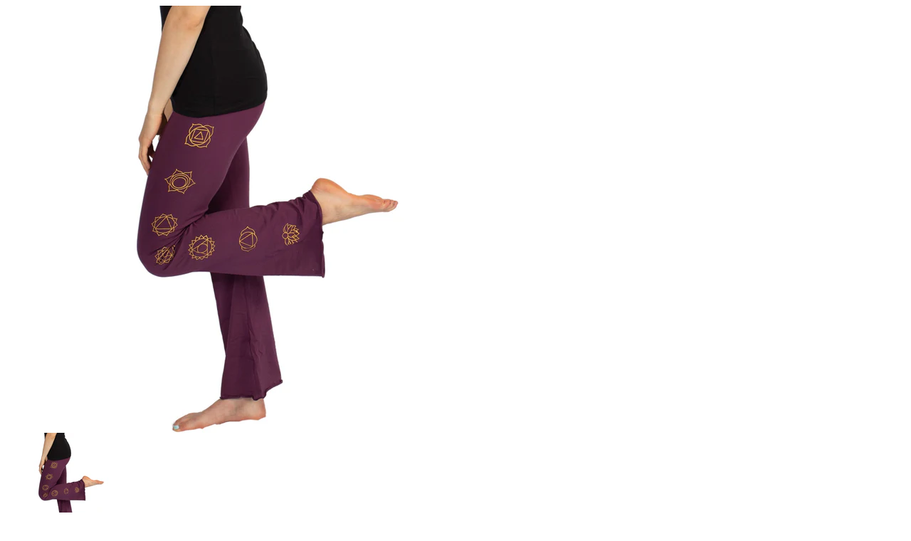

--- FILE ---
content_type: text/html; charset=utf-8
request_url: https://rubysera.com/products/copy-of-chakra-yoga-pants-5?view=quickview
body_size: 5195
content:
<!-- /templates/product.quickview.liquid -->
 
 
  
<div class="product-quick-view product-view">
  <div class="product-essential">  
    <div class="product-img-box col-sm-6">
      <div class="product-img-list">
          
   
<div class="product-image  product-image-zoom zoom-available ">
  <div class="product-image-gallery loading">
    
    <img id="product-featured-image" class="gallery-image visible" src="//rubysera.com/cdn/shop/products/ChakraPantsPlumEdit_28645e70-b7ee-48b6-bf0a-449bb1963c3a_600x_crop_center.jpg?v=1633739425" data-zoom-image="//rubysera.com/cdn/shop/products/ChakraPantsPlumEdit_28645e70-b7ee-48b6-bf0a-449bb1963c3a.jpg?v=1633739425"/>  
  </div>
</div>   
 

<div class="more-views-horizontal">
  <div class="row">
    <div class="data-carousel" data-items="4" data-plus="false" data-auto="" data-320="3" data-480="3" data-640="4" data-768="3" data-992="4" data-1200="4" data-margin="0" data-paging="false" data-loop="false" data-nav="true" data-prev='<i class="icon-angle-left"></i>' data-next='<i class="icon-angle-right"></i>' style="display: none;"></div>
    <div id="more-slides" class="product-image-thumbs carousel-init owl-carousel"> 
      
      <div class="item">
        <a class="thumb-link" href="javascript:void(0);" data-image-index="1" data-image="//rubysera.com/cdn/shop/products/ChakraPantsPlumEdit_28645e70-b7ee-48b6-bf0a-449bb1963c3a_600x_crop_center.jpg?v=1633739425" data-zoom-image="//rubysera.com/cdn/shop/products/ChakraPantsPlumEdit_28645e70-b7ee-48b6-bf0a-449bb1963c3a.jpg?v=1633739425"> 
          <img class="img-responsive" src="//rubysera.com/cdn/shop/products/ChakraPantsPlumEdit_28645e70-b7ee-48b6-bf0a-449bb1963c3a_150x150.jpg?v=1633739425" /> 
        </a>  
      </div> 
      
      <div class="item">
        <a class="thumb-link" href="javascript:void(0);" data-image-index="2" data-image="//rubysera.com/cdn/shop/products/ChakraPantsTurqEdit_46313f94-891d-4776-9e4e-40c161e50cae_600x_crop_center.jpg?v=1633739423" data-zoom-image="//rubysera.com/cdn/shop/products/ChakraPantsTurqEdit_46313f94-891d-4776-9e4e-40c161e50cae.jpg?v=1633739423"> 
          <img class="img-responsive" src="//rubysera.com/cdn/shop/products/ChakraPantsTurqEdit_46313f94-891d-4776-9e4e-40c161e50cae_150x150.jpg?v=1633739423" /> 
        </a>  
      </div> 
      
      <div class="item">
        <a class="thumb-link" href="javascript:void(0);" data-image-index="3" data-image="//rubysera.com/cdn/shop/products/ChakraPantsBlackEdit2_46915057-6e2b-4969-bdbd-7fe64370385e_600x_crop_center.jpg?v=1633739424" data-zoom-image="//rubysera.com/cdn/shop/products/ChakraPantsBlackEdit2_46915057-6e2b-4969-bdbd-7fe64370385e.jpg?v=1633739424"> 
          <img class="img-responsive" src="//rubysera.com/cdn/shop/products/ChakraPantsBlackEdit2_46915057-6e2b-4969-bdbd-7fe64370385e_150x150.jpg?v=1633739424" /> 
        </a>  
      </div> 
      
      <div class="item">
        <a class="thumb-link" href="javascript:void(0);" data-image-index="4" data-image="//rubysera.com/cdn/shop/products/ChakraPantsTealEdit_9f3300c0-2e7e-42f7-941e-6c1061e3f1aa_600x_crop_center.jpg?v=1633739424" data-zoom-image="//rubysera.com/cdn/shop/products/ChakraPantsTealEdit_9f3300c0-2e7e-42f7-941e-6c1061e3f1aa.jpg?v=1633739424"> 
          <img class="img-responsive" src="//rubysera.com/cdn/shop/products/ChakraPantsTealEdit_9f3300c0-2e7e-42f7-941e-6c1061e3f1aa_150x150.jpg?v=1633739424" /> 
        </a>  
      </div> 
      
      <div class="item">
        <a class="thumb-link" href="javascript:void(0);" data-image-index="5" data-image="//rubysera.com/cdn/shop/products/ChakraPantsRustEdit_dd760292-255f-45de-8280-508573154c8b_600x_crop_center.jpg?v=1633739424" data-zoom-image="//rubysera.com/cdn/shop/products/ChakraPantsRustEdit_dd760292-255f-45de-8280-508573154c8b.jpg?v=1633739424"> 
          <img class="img-responsive" src="//rubysera.com/cdn/shop/products/ChakraPantsRustEdit_dd760292-255f-45de-8280-508573154c8b_150x150.jpg?v=1633739424" /> 
        </a>  
      </div> 
      
      <div class="item">
        <a class="thumb-link" href="javascript:void(0);" data-image-index="6" data-image="//rubysera.com/cdn/shop/products/ChakraPantsSpringGreenEditcopy_260352e4-1490-40c2-9315-008e939eef8b_600x_crop_center.jpg?v=1633739424" data-zoom-image="//rubysera.com/cdn/shop/products/ChakraPantsSpringGreenEditcopy_260352e4-1490-40c2-9315-008e939eef8b.jpg?v=1633739424"> 
          <img class="img-responsive" src="//rubysera.com/cdn/shop/products/ChakraPantsSpringGreenEditcopy_260352e4-1490-40c2-9315-008e939eef8b_150x150.jpg?v=1633739424" /> 
        </a>  
      </div> 
      
      <div class="item">
        <a class="thumb-link" href="javascript:void(0);" data-image-index="7" data-image="//rubysera.com/cdn/shop/products/ChakraPantsGreen_d2de47cb-551e-40eb-9f30-8fb578d64749_600x_crop_center.jpg?v=1633739424" data-zoom-image="//rubysera.com/cdn/shop/products/ChakraPantsGreen_d2de47cb-551e-40eb-9f30-8fb578d64749.jpg?v=1633739424"> 
          <img class="img-responsive" src="//rubysera.com/cdn/shop/products/ChakraPantsGreen_d2de47cb-551e-40eb-9f30-8fb578d64749_150x150.jpg?v=1633739424" /> 
        </a>  
      </div> 
      
      <div class="item">
        <a class="thumb-link" href="javascript:void(0);" data-image-index="8" data-image="//rubysera.com/cdn/shop/products/Ruby_Sera_Clothing_CT1A9868_edited_ef6bc617-07c3-499c-a654-b89338e0571f_600x_crop_center.jpg?v=1633739425" data-zoom-image="//rubysera.com/cdn/shop/products/Ruby_Sera_Clothing_CT1A9868_edited_ef6bc617-07c3-499c-a654-b89338e0571f.jpg?v=1633739425"> 
          <img class="img-responsive" src="//rubysera.com/cdn/shop/products/Ruby_Sera_Clothing_CT1A9868_edited_ef6bc617-07c3-499c-a654-b89338e0571f_150x150.jpg?v=1633739425" /> 
        </a>  
      </div> 
      
      <div class="item">
        <a class="thumb-link" href="javascript:void(0);" data-image-index="9" data-image="//rubysera.com/cdn/shop/products/Ruby_Sera_Clothing_CT1A9864_edited_03800999-c3fa-476e-809c-81b7f88809e5_600x_crop_center.jpg?v=1633739425" data-zoom-image="//rubysera.com/cdn/shop/products/Ruby_Sera_Clothing_CT1A9864_edited_03800999-c3fa-476e-809c-81b7f88809e5.jpg?v=1633739425"> 
          <img class="img-responsive" src="//rubysera.com/cdn/shop/products/Ruby_Sera_Clothing_CT1A9864_edited_03800999-c3fa-476e-809c-81b7f88809e5_150x150.jpg?v=1633739425" /> 
        </a>  
      </div> 
      
      <div class="item">
        <a class="thumb-link" href="javascript:void(0);" data-image-index="10" data-image="//rubysera.com/cdn/shop/products/Ruby_Sera_Clothing_CT1A9847_edited_e9552367-c890-411b-912b-2722aad6747c_600x_crop_center.jpg?v=1633739425" data-zoom-image="//rubysera.com/cdn/shop/products/Ruby_Sera_Clothing_CT1A9847_edited_e9552367-c890-411b-912b-2722aad6747c.jpg?v=1633739425"> 
          <img class="img-responsive" src="//rubysera.com/cdn/shop/products/Ruby_Sera_Clothing_CT1A9847_edited_e9552367-c890-411b-912b-2722aad6747c_150x150.jpg?v=1633739425" /> 
        </a>  
      </div> 
      
      <div class="item">
        <a class="thumb-link" href="javascript:void(0);" data-image-index="11" data-image="//rubysera.com/cdn/shop/products/Ruby_Sera_Clothing_CT1A9856_edited_38337a2e-d4b8-4e6f-9f4f-fc75cce14229_600x_crop_center.jpg?v=1633739425" data-zoom-image="//rubysera.com/cdn/shop/products/Ruby_Sera_Clothing_CT1A9856_edited_38337a2e-d4b8-4e6f-9f4f-fc75cce14229.jpg?v=1633739425"> 
          <img class="img-responsive" src="//rubysera.com/cdn/shop/products/Ruby_Sera_Clothing_CT1A9856_edited_38337a2e-d4b8-4e6f-9f4f-fc75cce14229_150x150.jpg?v=1633739425" /> 
        </a>  
      </div> 
      
      <div class="item">
        <a class="thumb-link" href="javascript:void(0);" data-image-index="12" data-image="//rubysera.com/cdn/shop/products/Ruby_Sera_Clothing_CT1A9851_edited_bf7edc0e-07d4-44e0-8a72-6a182d96e420_600x_crop_center.jpg?v=1633739425" data-zoom-image="//rubysera.com/cdn/shop/products/Ruby_Sera_Clothing_CT1A9851_edited_bf7edc0e-07d4-44e0-8a72-6a182d96e420.jpg?v=1633739425"> 
          <img class="img-responsive" src="//rubysera.com/cdn/shop/products/Ruby_Sera_Clothing_CT1A9851_edited_bf7edc0e-07d4-44e0-8a72-6a182d96e420_150x150.jpg?v=1633739425" /> 
        </a>  
      </div> 
      
    </div> 
  </div>
</div>
 
      </div>
    </div> 
    <div class="product-shop col-sm-6">
      <div class="product-shop-wrapper"> 
        <div class="product-name top-product-detail">
          <h1>
            <a href="/products/copy-of-chakra-yoga-pants-5"> 
              
              Chakra Yoga Pants
              
            </a>
          </h1> 
        </div>
        <div class="review-product-details">
          <span class="shopify-product-reviews-badge" data-id="7174583681174"></span>
        </div> 
        
        <div class="short-description-detail">
          <div class="short-description"><p>The Chakra Yoga Pants are Beautiful and so comfy. Made with Cotton and Spandex for stretch. Available in Small, Medium and Large.</p>
</div>
        </div> 
        
        <div class="middle-product-detail">
          <div class="product-type-data">
            <div class="price-box"> 
              <div id="price" class="detail-price" itemprop="price">                             
                 
                <div class="price">$60.00</div> 
              </div>
              <meta itemprop="priceCurrency" content="USD" /> 
              
              <link itemprop="availability" href="http://schema.org/InStock" />
              
            </div>
          </div>                     
          
          <div class="product-inventory">  
            <span >Availability: </span> 
            <span class="in-stock">
              
              
              
              4 In Stock
              
              
            </span>
          </div> 
          
             
           
        </div> 
        <div class="product-type-main">  
          <form class="product-form" action="/cart/add" method="post" enctype="multipart/form-data" data-product-id="7174583681174" data-id="copy-of-chakra-yoga-pants-5"> 
            <div class="product-options" > 
              <select id="quick-product-selectors" name="id" style="display: none;">
                
                
                <option  selected="selected"  value="40918648619158">Black / Small - $60.00 USD</option>
                
                
                
                <option  value="40918648782998">Black / Medium - $60.00 USD</option>
                
                
                
                <option  value="40918648946838">Black / Large - $60.00 USD</option>
                
                
                
                <option  value="40918648651926">Plum / Small - $60.00 USD</option>
                
                
                
                <option  value="40918648815766">Plum / Medium - $60.00 USD</option>
                
                
                
                <option  value="40918648979606">Plum / Large - $60.00 USD</option>
                
                
                
                <option  value="40918648684694">Teal / Small - $60.00 USD</option>
                
                
                
                <option  value="40918648848534">Teal / Medium - $60.00 USD</option>
                
                
                
                <option  value="40918649012374">Teal / Large - $60.00 USD</option>
                
                
                
                <option  value="40918648717462">Turquoise / Small - $60.00 USD</option>
                
                
                
                <option  value="40918648881302">Turquoise / Medium - $60.00 USD</option>
                
                
                
                <option  value="40918649045142">Turquoise / Large - $60.00 USD</option>
                
                
                
                <option  value="40918648750230">Green / Small - $60.00 USD</option>
                
                
                
                <option  value="40918648914070">Green / Medium - $60.00 USD</option>
                
                
                
                <option  value="40918649077910">Green / Large - $60.00 USD</option>
                
                
                
                <option  value="40918649110678">Tosca / Small - $60.00 USD</option>
                
                
                
                <option  value="40918649143446">Tosca / Medium - $60.00 USD</option>
                
                
                
                <option  value="40918649208982">Tosca / Large - $60.00 USD</option>
                
                
                
                <option  value="40918649241750">Rust / Small - $60.00 USD</option>
                
                
                
                <option  value="40918649274518">Rust / Medium - $60.00 USD</option>
                
                
                
                <option  value="40918649307286">Rust / Large - $60.00 USD</option>
                
                
              </select> 
            </div>  
            <div class="product-options-bottom"> 
              <div class="add-to-cart-box">
                <div class="input-box pull-left"> 
                  <input type="text" id="qty" name="quantity" value="1" min="1" class="quantity-selector"> 
                  <div class="plus-minus">
                    <div class="increase items" onclick="var result = document.getElementById('qty'); var qty = result.value; if( !isNaN( qty )) result.value++;return false;">
                      <i class="icon-up-dir"></i>
                    </div>
                    <div class="reduced items" onclick="var result = document.getElementById('qty'); var qty = result.value; if( !isNaN( qty ) &amp;&amp; qty > 1 ) result.value--;return false;">
                      <i class="icon-down-dir"></i>
                    </div>
                  </div>
                </div>
                <div class="actions">
                  <div class="action-list addtocart">
                    <div class="button-wrapper">
                      
                      <div class="button-wrapper-content">
                        <i class="icon-cart"></i> 
                        <button type="submit" name="add" class="btn-cart add-to-cart bordered uppercase">                      
                          <span>
                            <span >Add to Cart</span>
                          </span>
                        </button> 
                      </div>
                      
                    </div>
                  </div>
                  
                  <div class="action-list wishlist">
                    <ul class="add-to-links">
  <li><a href="javascript:;" data-product-handle="copy-of-chakra-yoga-pants-5" data-product-title="Chakra Yoga Pants" class="link-wishlist" title="Add to wishlist"><i class="icon-wishlist"></i><span >Add to wishlist</span></a></li>
  <li><a href="javascript:;" data-product-handle="copy-of-chakra-yoga-pants-5" data-product-title="Chakra Yoga Pants" class="link-compare" title="Add to compare"><i class="icon-compare"></i><span >Add to compare</span></a></li>
</ul>
                  </div>
                  
                </div>
              </div>
            </div>
          </form>   
        </div>
      </div>
    </div> 
  </div>
  <script>
    productsObj.id7174583681174 = {"id":7174583681174,"title":"Chakra Yoga Pants","handle":"copy-of-chakra-yoga-pants-5","description":"\u003cp\u003eThe Chakra Yoga Pants are Beautiful and so comfy. Made with Cotton and Spandex for stretch. Available in Small, Medium and Large.\u003c\/p\u003e","published_at":"2021-10-08T17:30:07-07:00","created_at":"2021-10-08T17:30:07-07:00","vendor":"Ruby Sera","type":"","tags":["Leggings"],"price":6000,"price_min":6000,"price_max":6000,"available":true,"price_varies":false,"compare_at_price":null,"compare_at_price_min":0,"compare_at_price_max":0,"compare_at_price_varies":false,"variants":[{"id":40918648619158,"title":"Black \/ Small","option1":"Black","option2":"Small","option3":null,"sku":"CPBK609- S","requires_shipping":true,"taxable":true,"featured_image":{"id":31065141379222,"product_id":7174583681174,"position":3,"created_at":"2021-10-08T17:30:23-07:00","updated_at":"2021-10-08T17:30:24-07:00","alt":null,"width":2048,"height":2048,"src":"\/\/rubysera.com\/cdn\/shop\/products\/ChakraPantsBlackEdit2_46915057-6e2b-4969-bdbd-7fe64370385e.jpg?v=1633739424","variant_ids":[40918648619158,40918648782998,40918648946838]},"available":true,"name":"Chakra Yoga Pants - Black \/ Small","public_title":"Black \/ Small","options":["Black","Small"],"price":6000,"weight":283,"compare_at_price":null,"inventory_management":"shopify","barcode":null,"featured_media":{"alt":null,"id":23420888252566,"position":3,"preview_image":{"aspect_ratio":1.0,"height":2048,"width":2048,"src":"\/\/rubysera.com\/cdn\/shop\/products\/ChakraPantsBlackEdit2_46915057-6e2b-4969-bdbd-7fe64370385e.jpg?v=1633739424"}},"requires_selling_plan":false,"selling_plan_allocations":[]},{"id":40918648782998,"title":"Black \/ Medium","option1":"Black","option2":"Medium","option3":null,"sku":"CPBK610- M","requires_shipping":true,"taxable":true,"featured_image":{"id":31065141379222,"product_id":7174583681174,"position":3,"created_at":"2021-10-08T17:30:23-07:00","updated_at":"2021-10-08T17:30:24-07:00","alt":null,"width":2048,"height":2048,"src":"\/\/rubysera.com\/cdn\/shop\/products\/ChakraPantsBlackEdit2_46915057-6e2b-4969-bdbd-7fe64370385e.jpg?v=1633739424","variant_ids":[40918648619158,40918648782998,40918648946838]},"available":true,"name":"Chakra Yoga Pants - Black \/ Medium","public_title":"Black \/ Medium","options":["Black","Medium"],"price":6000,"weight":283,"compare_at_price":null,"inventory_management":"shopify","barcode":null,"featured_media":{"alt":null,"id":23420888252566,"position":3,"preview_image":{"aspect_ratio":1.0,"height":2048,"width":2048,"src":"\/\/rubysera.com\/cdn\/shop\/products\/ChakraPantsBlackEdit2_46915057-6e2b-4969-bdbd-7fe64370385e.jpg?v=1633739424"}},"requires_selling_plan":false,"selling_plan_allocations":[]},{"id":40918648946838,"title":"Black \/ Large","option1":"Black","option2":"Large","option3":null,"sku":"CPBK612- L","requires_shipping":true,"taxable":true,"featured_image":{"id":31065141379222,"product_id":7174583681174,"position":3,"created_at":"2021-10-08T17:30:23-07:00","updated_at":"2021-10-08T17:30:24-07:00","alt":null,"width":2048,"height":2048,"src":"\/\/rubysera.com\/cdn\/shop\/products\/ChakraPantsBlackEdit2_46915057-6e2b-4969-bdbd-7fe64370385e.jpg?v=1633739424","variant_ids":[40918648619158,40918648782998,40918648946838]},"available":true,"name":"Chakra Yoga Pants - Black \/ Large","public_title":"Black \/ Large","options":["Black","Large"],"price":6000,"weight":283,"compare_at_price":null,"inventory_management":"shopify","barcode":null,"featured_media":{"alt":null,"id":23420888252566,"position":3,"preview_image":{"aspect_ratio":1.0,"height":2048,"width":2048,"src":"\/\/rubysera.com\/cdn\/shop\/products\/ChakraPantsBlackEdit2_46915057-6e2b-4969-bdbd-7fe64370385e.jpg?v=1633739424"}},"requires_selling_plan":false,"selling_plan_allocations":[]},{"id":40918648651926,"title":"Plum \/ Small","option1":"Plum","option2":"Small","option3":null,"sku":"CPPM613- S","requires_shipping":true,"taxable":true,"featured_image":{"id":31065141674134,"product_id":7174583681174,"position":1,"created_at":"2021-10-08T17:30:25-07:00","updated_at":"2021-10-08T17:30:25-07:00","alt":null,"width":2048,"height":2048,"src":"\/\/rubysera.com\/cdn\/shop\/products\/ChakraPantsPlumEdit_28645e70-b7ee-48b6-bf0a-449bb1963c3a.jpg?v=1633739425","variant_ids":[40918648651926,40918648815766,40918648979606]},"available":true,"name":"Chakra Yoga Pants - Plum \/ Small","public_title":"Plum \/ Small","options":["Plum","Small"],"price":6000,"weight":283,"compare_at_price":null,"inventory_management":"shopify","barcode":null,"featured_media":{"alt":null,"id":23420888547478,"position":1,"preview_image":{"aspect_ratio":1.0,"height":2048,"width":2048,"src":"\/\/rubysera.com\/cdn\/shop\/products\/ChakraPantsPlumEdit_28645e70-b7ee-48b6-bf0a-449bb1963c3a.jpg?v=1633739425"}},"requires_selling_plan":false,"selling_plan_allocations":[]},{"id":40918648815766,"title":"Plum \/ Medium","option1":"Plum","option2":"Medium","option3":null,"sku":"CPPM614- M","requires_shipping":true,"taxable":true,"featured_image":{"id":31065141674134,"product_id":7174583681174,"position":1,"created_at":"2021-10-08T17:30:25-07:00","updated_at":"2021-10-08T17:30:25-07:00","alt":null,"width":2048,"height":2048,"src":"\/\/rubysera.com\/cdn\/shop\/products\/ChakraPantsPlumEdit_28645e70-b7ee-48b6-bf0a-449bb1963c3a.jpg?v=1633739425","variant_ids":[40918648651926,40918648815766,40918648979606]},"available":true,"name":"Chakra Yoga Pants - Plum \/ Medium","public_title":"Plum \/ Medium","options":["Plum","Medium"],"price":6000,"weight":283,"compare_at_price":null,"inventory_management":"shopify","barcode":null,"featured_media":{"alt":null,"id":23420888547478,"position":1,"preview_image":{"aspect_ratio":1.0,"height":2048,"width":2048,"src":"\/\/rubysera.com\/cdn\/shop\/products\/ChakraPantsPlumEdit_28645e70-b7ee-48b6-bf0a-449bb1963c3a.jpg?v=1633739425"}},"requires_selling_plan":false,"selling_plan_allocations":[]},{"id":40918648979606,"title":"Plum \/ Large","option1":"Plum","option2":"Large","option3":null,"sku":"CPPM615-L","requires_shipping":true,"taxable":true,"featured_image":{"id":31065141674134,"product_id":7174583681174,"position":1,"created_at":"2021-10-08T17:30:25-07:00","updated_at":"2021-10-08T17:30:25-07:00","alt":null,"width":2048,"height":2048,"src":"\/\/rubysera.com\/cdn\/shop\/products\/ChakraPantsPlumEdit_28645e70-b7ee-48b6-bf0a-449bb1963c3a.jpg?v=1633739425","variant_ids":[40918648651926,40918648815766,40918648979606]},"available":true,"name":"Chakra Yoga Pants - Plum \/ Large","public_title":"Plum \/ Large","options":["Plum","Large"],"price":6000,"weight":283,"compare_at_price":null,"inventory_management":"shopify","barcode":null,"featured_media":{"alt":null,"id":23420888547478,"position":1,"preview_image":{"aspect_ratio":1.0,"height":2048,"width":2048,"src":"\/\/rubysera.com\/cdn\/shop\/products\/ChakraPantsPlumEdit_28645e70-b7ee-48b6-bf0a-449bb1963c3a.jpg?v=1633739425"}},"requires_selling_plan":false,"selling_plan_allocations":[]},{"id":40918648684694,"title":"Teal \/ Small","option1":"Teal","option2":"Small","option3":null,"sku":"CPTL606- S","requires_shipping":true,"taxable":true,"featured_image":{"id":31065141411990,"product_id":7174583681174,"position":4,"created_at":"2021-10-08T17:30:24-07:00","updated_at":"2021-10-08T17:30:24-07:00","alt":null,"width":2048,"height":2048,"src":"\/\/rubysera.com\/cdn\/shop\/products\/ChakraPantsTealEdit_9f3300c0-2e7e-42f7-941e-6c1061e3f1aa.jpg?v=1633739424","variant_ids":[40918648684694,40918648848534,40918649012374]},"available":true,"name":"Chakra Yoga Pants - Teal \/ Small","public_title":"Teal \/ Small","options":["Teal","Small"],"price":6000,"weight":283,"compare_at_price":null,"inventory_management":"shopify","barcode":null,"featured_media":{"alt":null,"id":23420888285334,"position":4,"preview_image":{"aspect_ratio":1.0,"height":2048,"width":2048,"src":"\/\/rubysera.com\/cdn\/shop\/products\/ChakraPantsTealEdit_9f3300c0-2e7e-42f7-941e-6c1061e3f1aa.jpg?v=1633739424"}},"requires_selling_plan":false,"selling_plan_allocations":[]},{"id":40918648848534,"title":"Teal \/ Medium","option1":"Teal","option2":"Medium","option3":null,"sku":"CPTL607- M","requires_shipping":true,"taxable":true,"featured_image":{"id":31065141411990,"product_id":7174583681174,"position":4,"created_at":"2021-10-08T17:30:24-07:00","updated_at":"2021-10-08T17:30:24-07:00","alt":null,"width":2048,"height":2048,"src":"\/\/rubysera.com\/cdn\/shop\/products\/ChakraPantsTealEdit_9f3300c0-2e7e-42f7-941e-6c1061e3f1aa.jpg?v=1633739424","variant_ids":[40918648684694,40918648848534,40918649012374]},"available":true,"name":"Chakra Yoga Pants - Teal \/ Medium","public_title":"Teal \/ Medium","options":["Teal","Medium"],"price":6000,"weight":283,"compare_at_price":null,"inventory_management":"shopify","barcode":null,"featured_media":{"alt":null,"id":23420888285334,"position":4,"preview_image":{"aspect_ratio":1.0,"height":2048,"width":2048,"src":"\/\/rubysera.com\/cdn\/shop\/products\/ChakraPantsTealEdit_9f3300c0-2e7e-42f7-941e-6c1061e3f1aa.jpg?v=1633739424"}},"requires_selling_plan":false,"selling_plan_allocations":[]},{"id":40918649012374,"title":"Teal \/ Large","option1":"Teal","option2":"Large","option3":null,"sku":"CPTL608- L","requires_shipping":true,"taxable":true,"featured_image":{"id":31065141411990,"product_id":7174583681174,"position":4,"created_at":"2021-10-08T17:30:24-07:00","updated_at":"2021-10-08T17:30:24-07:00","alt":null,"width":2048,"height":2048,"src":"\/\/rubysera.com\/cdn\/shop\/products\/ChakraPantsTealEdit_9f3300c0-2e7e-42f7-941e-6c1061e3f1aa.jpg?v=1633739424","variant_ids":[40918648684694,40918648848534,40918649012374]},"available":true,"name":"Chakra Yoga Pants - Teal \/ Large","public_title":"Teal \/ Large","options":["Teal","Large"],"price":6000,"weight":283,"compare_at_price":null,"inventory_management":"shopify","barcode":null,"featured_media":{"alt":null,"id":23420888285334,"position":4,"preview_image":{"aspect_ratio":1.0,"height":2048,"width":2048,"src":"\/\/rubysera.com\/cdn\/shop\/products\/ChakraPantsTealEdit_9f3300c0-2e7e-42f7-941e-6c1061e3f1aa.jpg?v=1633739424"}},"requires_selling_plan":false,"selling_plan_allocations":[]},{"id":40918648717462,"title":"Turquoise \/ Small","option1":"Turquoise","option2":"Small","option3":null,"sku":"CPTQ600-S","requires_shipping":true,"taxable":true,"featured_image":{"id":31065141346454,"product_id":7174583681174,"position":2,"created_at":"2021-10-08T17:30:23-07:00","updated_at":"2021-10-08T17:30:23-07:00","alt":null,"width":2048,"height":2048,"src":"\/\/rubysera.com\/cdn\/shop\/products\/ChakraPantsTurqEdit_46313f94-891d-4776-9e4e-40c161e50cae.jpg?v=1633739423","variant_ids":[40918648717462,40918648881302,40918649045142]},"available":true,"name":"Chakra Yoga Pants - Turquoise \/ Small","public_title":"Turquoise \/ Small","options":["Turquoise","Small"],"price":6000,"weight":283,"compare_at_price":null,"inventory_management":"shopify","barcode":null,"featured_media":{"alt":null,"id":23420888219798,"position":2,"preview_image":{"aspect_ratio":1.0,"height":2048,"width":2048,"src":"\/\/rubysera.com\/cdn\/shop\/products\/ChakraPantsTurqEdit_46313f94-891d-4776-9e4e-40c161e50cae.jpg?v=1633739423"}},"requires_selling_plan":false,"selling_plan_allocations":[]},{"id":40918648881302,"title":"Turquoise \/ Medium","option1":"Turquoise","option2":"Medium","option3":null,"sku":"CPTQ601- M","requires_shipping":true,"taxable":true,"featured_image":{"id":31065141346454,"product_id":7174583681174,"position":2,"created_at":"2021-10-08T17:30:23-07:00","updated_at":"2021-10-08T17:30:23-07:00","alt":null,"width":2048,"height":2048,"src":"\/\/rubysera.com\/cdn\/shop\/products\/ChakraPantsTurqEdit_46313f94-891d-4776-9e4e-40c161e50cae.jpg?v=1633739423","variant_ids":[40918648717462,40918648881302,40918649045142]},"available":true,"name":"Chakra Yoga Pants - Turquoise \/ Medium","public_title":"Turquoise \/ Medium","options":["Turquoise","Medium"],"price":6000,"weight":283,"compare_at_price":null,"inventory_management":"shopify","barcode":null,"featured_media":{"alt":null,"id":23420888219798,"position":2,"preview_image":{"aspect_ratio":1.0,"height":2048,"width":2048,"src":"\/\/rubysera.com\/cdn\/shop\/products\/ChakraPantsTurqEdit_46313f94-891d-4776-9e4e-40c161e50cae.jpg?v=1633739423"}},"requires_selling_plan":false,"selling_plan_allocations":[]},{"id":40918649045142,"title":"Turquoise \/ Large","option1":"Turquoise","option2":"Large","option3":null,"sku":"CPTQ602- L","requires_shipping":true,"taxable":true,"featured_image":{"id":31065141346454,"product_id":7174583681174,"position":2,"created_at":"2021-10-08T17:30:23-07:00","updated_at":"2021-10-08T17:30:23-07:00","alt":null,"width":2048,"height":2048,"src":"\/\/rubysera.com\/cdn\/shop\/products\/ChakraPantsTurqEdit_46313f94-891d-4776-9e4e-40c161e50cae.jpg?v=1633739423","variant_ids":[40918648717462,40918648881302,40918649045142]},"available":true,"name":"Chakra Yoga Pants - Turquoise \/ Large","public_title":"Turquoise \/ Large","options":["Turquoise","Large"],"price":6000,"weight":283,"compare_at_price":null,"inventory_management":"shopify","barcode":null,"featured_media":{"alt":null,"id":23420888219798,"position":2,"preview_image":{"aspect_ratio":1.0,"height":2048,"width":2048,"src":"\/\/rubysera.com\/cdn\/shop\/products\/ChakraPantsTurqEdit_46313f94-891d-4776-9e4e-40c161e50cae.jpg?v=1633739423"}},"requires_selling_plan":false,"selling_plan_allocations":[]},{"id":40918648750230,"title":"Green \/ Small","option1":"Green","option2":"Small","option3":null,"sku":"CPGN603- S","requires_shipping":true,"taxable":true,"featured_image":{"id":31065141608598,"product_id":7174583681174,"position":7,"created_at":"2021-10-08T17:30:24-07:00","updated_at":"2021-10-08T17:30:24-07:00","alt":null,"width":2048,"height":2048,"src":"\/\/rubysera.com\/cdn\/shop\/products\/ChakraPantsGreen_d2de47cb-551e-40eb-9f30-8fb578d64749.jpg?v=1633739424","variant_ids":[40918648750230,40918648914070,40918649077910]},"available":true,"name":"Chakra Yoga Pants - Green \/ Small","public_title":"Green \/ Small","options":["Green","Small"],"price":6000,"weight":283,"compare_at_price":null,"inventory_management":"shopify","barcode":null,"featured_media":{"alt":null,"id":23420888481942,"position":7,"preview_image":{"aspect_ratio":1.0,"height":2048,"width":2048,"src":"\/\/rubysera.com\/cdn\/shop\/products\/ChakraPantsGreen_d2de47cb-551e-40eb-9f30-8fb578d64749.jpg?v=1633739424"}},"requires_selling_plan":false,"selling_plan_allocations":[]},{"id":40918648914070,"title":"Green \/ Medium","option1":"Green","option2":"Medium","option3":null,"sku":"CPGN604- M","requires_shipping":true,"taxable":true,"featured_image":{"id":31065141608598,"product_id":7174583681174,"position":7,"created_at":"2021-10-08T17:30:24-07:00","updated_at":"2021-10-08T17:30:24-07:00","alt":null,"width":2048,"height":2048,"src":"\/\/rubysera.com\/cdn\/shop\/products\/ChakraPantsGreen_d2de47cb-551e-40eb-9f30-8fb578d64749.jpg?v=1633739424","variant_ids":[40918648750230,40918648914070,40918649077910]},"available":true,"name":"Chakra Yoga Pants - Green \/ Medium","public_title":"Green \/ Medium","options":["Green","Medium"],"price":6000,"weight":283,"compare_at_price":null,"inventory_management":"shopify","barcode":null,"featured_media":{"alt":null,"id":23420888481942,"position":7,"preview_image":{"aspect_ratio":1.0,"height":2048,"width":2048,"src":"\/\/rubysera.com\/cdn\/shop\/products\/ChakraPantsGreen_d2de47cb-551e-40eb-9f30-8fb578d64749.jpg?v=1633739424"}},"requires_selling_plan":false,"selling_plan_allocations":[]},{"id":40918649077910,"title":"Green \/ Large","option1":"Green","option2":"Large","option3":null,"sku":"CPGN605- L","requires_shipping":true,"taxable":true,"featured_image":{"id":31065141608598,"product_id":7174583681174,"position":7,"created_at":"2021-10-08T17:30:24-07:00","updated_at":"2021-10-08T17:30:24-07:00","alt":null,"width":2048,"height":2048,"src":"\/\/rubysera.com\/cdn\/shop\/products\/ChakraPantsGreen_d2de47cb-551e-40eb-9f30-8fb578d64749.jpg?v=1633739424","variant_ids":[40918648750230,40918648914070,40918649077910]},"available":true,"name":"Chakra Yoga Pants - Green \/ Large","public_title":"Green \/ Large","options":["Green","Large"],"price":6000,"weight":283,"compare_at_price":null,"inventory_management":"shopify","barcode":null,"featured_media":{"alt":null,"id":23420888481942,"position":7,"preview_image":{"aspect_ratio":1.0,"height":2048,"width":2048,"src":"\/\/rubysera.com\/cdn\/shop\/products\/ChakraPantsGreen_d2de47cb-551e-40eb-9f30-8fb578d64749.jpg?v=1633739424"}},"requires_selling_plan":false,"selling_plan_allocations":[]},{"id":40918649110678,"title":"Tosca \/ Small","option1":"Tosca","option2":"Small","option3":null,"sku":"CPTS616-S","requires_shipping":true,"taxable":true,"featured_image":{"id":31065141575830,"product_id":7174583681174,"position":6,"created_at":"2021-10-08T17:30:24-07:00","updated_at":"2021-10-08T17:30:24-07:00","alt":null,"width":2048,"height":2048,"src":"\/\/rubysera.com\/cdn\/shop\/products\/ChakraPantsSpringGreenEditcopy_260352e4-1490-40c2-9315-008e939eef8b.jpg?v=1633739424","variant_ids":[40918649110678,40918649143446,40918649208982]},"available":true,"name":"Chakra Yoga Pants - Tosca \/ Small","public_title":"Tosca \/ Small","options":["Tosca","Small"],"price":6000,"weight":283,"compare_at_price":null,"inventory_management":"shopify","barcode":null,"featured_media":{"alt":null,"id":23420888449174,"position":6,"preview_image":{"aspect_ratio":1.0,"height":2048,"width":2048,"src":"\/\/rubysera.com\/cdn\/shop\/products\/ChakraPantsSpringGreenEditcopy_260352e4-1490-40c2-9315-008e939eef8b.jpg?v=1633739424"}},"requires_selling_plan":false,"selling_plan_allocations":[]},{"id":40918649143446,"title":"Tosca \/ Medium","option1":"Tosca","option2":"Medium","option3":null,"sku":"CPTS617-M","requires_shipping":true,"taxable":true,"featured_image":{"id":31065141575830,"product_id":7174583681174,"position":6,"created_at":"2021-10-08T17:30:24-07:00","updated_at":"2021-10-08T17:30:24-07:00","alt":null,"width":2048,"height":2048,"src":"\/\/rubysera.com\/cdn\/shop\/products\/ChakraPantsSpringGreenEditcopy_260352e4-1490-40c2-9315-008e939eef8b.jpg?v=1633739424","variant_ids":[40918649110678,40918649143446,40918649208982]},"available":true,"name":"Chakra Yoga Pants - Tosca \/ Medium","public_title":"Tosca \/ Medium","options":["Tosca","Medium"],"price":6000,"weight":283,"compare_at_price":null,"inventory_management":"shopify","barcode":null,"featured_media":{"alt":null,"id":23420888449174,"position":6,"preview_image":{"aspect_ratio":1.0,"height":2048,"width":2048,"src":"\/\/rubysera.com\/cdn\/shop\/products\/ChakraPantsSpringGreenEditcopy_260352e4-1490-40c2-9315-008e939eef8b.jpg?v=1633739424"}},"requires_selling_plan":false,"selling_plan_allocations":[]},{"id":40918649208982,"title":"Tosca \/ Large","option1":"Tosca","option2":"Large","option3":null,"sku":"CPTS618-L","requires_shipping":true,"taxable":true,"featured_image":{"id":31065141575830,"product_id":7174583681174,"position":6,"created_at":"2021-10-08T17:30:24-07:00","updated_at":"2021-10-08T17:30:24-07:00","alt":null,"width":2048,"height":2048,"src":"\/\/rubysera.com\/cdn\/shop\/products\/ChakraPantsSpringGreenEditcopy_260352e4-1490-40c2-9315-008e939eef8b.jpg?v=1633739424","variant_ids":[40918649110678,40918649143446,40918649208982]},"available":true,"name":"Chakra Yoga Pants - Tosca \/ Large","public_title":"Tosca \/ Large","options":["Tosca","Large"],"price":6000,"weight":283,"compare_at_price":null,"inventory_management":"shopify","barcode":null,"featured_media":{"alt":null,"id":23420888449174,"position":6,"preview_image":{"aspect_ratio":1.0,"height":2048,"width":2048,"src":"\/\/rubysera.com\/cdn\/shop\/products\/ChakraPantsSpringGreenEditcopy_260352e4-1490-40c2-9315-008e939eef8b.jpg?v=1633739424"}},"requires_selling_plan":false,"selling_plan_allocations":[]},{"id":40918649241750,"title":"Rust \/ Small","option1":"Rust","option2":"Small","option3":null,"sku":"CPRS619-S","requires_shipping":true,"taxable":true,"featured_image":{"id":31065141543062,"product_id":7174583681174,"position":5,"created_at":"2021-10-08T17:30:24-07:00","updated_at":"2021-10-08T17:30:24-07:00","alt":null,"width":2048,"height":2048,"src":"\/\/rubysera.com\/cdn\/shop\/products\/ChakraPantsRustEdit_dd760292-255f-45de-8280-508573154c8b.jpg?v=1633739424","variant_ids":[40918649241750,40918649274518,40918649307286]},"available":true,"name":"Chakra Yoga Pants - Rust \/ Small","public_title":"Rust \/ Small","options":["Rust","Small"],"price":6000,"weight":283,"compare_at_price":null,"inventory_management":"shopify","barcode":null,"featured_media":{"alt":null,"id":23420888416406,"position":5,"preview_image":{"aspect_ratio":1.0,"height":2048,"width":2048,"src":"\/\/rubysera.com\/cdn\/shop\/products\/ChakraPantsRustEdit_dd760292-255f-45de-8280-508573154c8b.jpg?v=1633739424"}},"requires_selling_plan":false,"selling_plan_allocations":[]},{"id":40918649274518,"title":"Rust \/ Medium","option1":"Rust","option2":"Medium","option3":null,"sku":"CPRS620-M","requires_shipping":true,"taxable":true,"featured_image":{"id":31065141543062,"product_id":7174583681174,"position":5,"created_at":"2021-10-08T17:30:24-07:00","updated_at":"2021-10-08T17:30:24-07:00","alt":null,"width":2048,"height":2048,"src":"\/\/rubysera.com\/cdn\/shop\/products\/ChakraPantsRustEdit_dd760292-255f-45de-8280-508573154c8b.jpg?v=1633739424","variant_ids":[40918649241750,40918649274518,40918649307286]},"available":true,"name":"Chakra Yoga Pants - Rust \/ Medium","public_title":"Rust \/ Medium","options":["Rust","Medium"],"price":6000,"weight":283,"compare_at_price":null,"inventory_management":"shopify","barcode":null,"featured_media":{"alt":null,"id":23420888416406,"position":5,"preview_image":{"aspect_ratio":1.0,"height":2048,"width":2048,"src":"\/\/rubysera.com\/cdn\/shop\/products\/ChakraPantsRustEdit_dd760292-255f-45de-8280-508573154c8b.jpg?v=1633739424"}},"requires_selling_plan":false,"selling_plan_allocations":[]},{"id":40918649307286,"title":"Rust \/ Large","option1":"Rust","option2":"Large","option3":null,"sku":"CPRS621-L","requires_shipping":true,"taxable":true,"featured_image":{"id":31065141543062,"product_id":7174583681174,"position":5,"created_at":"2021-10-08T17:30:24-07:00","updated_at":"2021-10-08T17:30:24-07:00","alt":null,"width":2048,"height":2048,"src":"\/\/rubysera.com\/cdn\/shop\/products\/ChakraPantsRustEdit_dd760292-255f-45de-8280-508573154c8b.jpg?v=1633739424","variant_ids":[40918649241750,40918649274518,40918649307286]},"available":true,"name":"Chakra Yoga Pants - Rust \/ Large","public_title":"Rust \/ Large","options":["Rust","Large"],"price":6000,"weight":283,"compare_at_price":null,"inventory_management":"shopify","barcode":null,"featured_media":{"alt":null,"id":23420888416406,"position":5,"preview_image":{"aspect_ratio":1.0,"height":2048,"width":2048,"src":"\/\/rubysera.com\/cdn\/shop\/products\/ChakraPantsRustEdit_dd760292-255f-45de-8280-508573154c8b.jpg?v=1633739424"}},"requires_selling_plan":false,"selling_plan_allocations":[]}],"images":["\/\/rubysera.com\/cdn\/shop\/products\/ChakraPantsPlumEdit_28645e70-b7ee-48b6-bf0a-449bb1963c3a.jpg?v=1633739425","\/\/rubysera.com\/cdn\/shop\/products\/ChakraPantsTurqEdit_46313f94-891d-4776-9e4e-40c161e50cae.jpg?v=1633739423","\/\/rubysera.com\/cdn\/shop\/products\/ChakraPantsBlackEdit2_46915057-6e2b-4969-bdbd-7fe64370385e.jpg?v=1633739424","\/\/rubysera.com\/cdn\/shop\/products\/ChakraPantsTealEdit_9f3300c0-2e7e-42f7-941e-6c1061e3f1aa.jpg?v=1633739424","\/\/rubysera.com\/cdn\/shop\/products\/ChakraPantsRustEdit_dd760292-255f-45de-8280-508573154c8b.jpg?v=1633739424","\/\/rubysera.com\/cdn\/shop\/products\/ChakraPantsSpringGreenEditcopy_260352e4-1490-40c2-9315-008e939eef8b.jpg?v=1633739424","\/\/rubysera.com\/cdn\/shop\/products\/ChakraPantsGreen_d2de47cb-551e-40eb-9f30-8fb578d64749.jpg?v=1633739424","\/\/rubysera.com\/cdn\/shop\/products\/Ruby_Sera_Clothing_CT1A9868_edited_ef6bc617-07c3-499c-a654-b89338e0571f.jpg?v=1633739425","\/\/rubysera.com\/cdn\/shop\/products\/Ruby_Sera_Clothing_CT1A9864_edited_03800999-c3fa-476e-809c-81b7f88809e5.jpg?v=1633739425","\/\/rubysera.com\/cdn\/shop\/products\/Ruby_Sera_Clothing_CT1A9847_edited_e9552367-c890-411b-912b-2722aad6747c.jpg?v=1633739425","\/\/rubysera.com\/cdn\/shop\/products\/Ruby_Sera_Clothing_CT1A9856_edited_38337a2e-d4b8-4e6f-9f4f-fc75cce14229.jpg?v=1633739425","\/\/rubysera.com\/cdn\/shop\/products\/Ruby_Sera_Clothing_CT1A9851_edited_bf7edc0e-07d4-44e0-8a72-6a182d96e420.jpg?v=1633739425"],"featured_image":"\/\/rubysera.com\/cdn\/shop\/products\/ChakraPantsPlumEdit_28645e70-b7ee-48b6-bf0a-449bb1963c3a.jpg?v=1633739425","options":["Color","Size"],"media":[{"alt":null,"id":23420888547478,"position":1,"preview_image":{"aspect_ratio":1.0,"height":2048,"width":2048,"src":"\/\/rubysera.com\/cdn\/shop\/products\/ChakraPantsPlumEdit_28645e70-b7ee-48b6-bf0a-449bb1963c3a.jpg?v=1633739425"},"aspect_ratio":1.0,"height":2048,"media_type":"image","src":"\/\/rubysera.com\/cdn\/shop\/products\/ChakraPantsPlumEdit_28645e70-b7ee-48b6-bf0a-449bb1963c3a.jpg?v=1633739425","width":2048},{"alt":null,"id":23420888219798,"position":2,"preview_image":{"aspect_ratio":1.0,"height":2048,"width":2048,"src":"\/\/rubysera.com\/cdn\/shop\/products\/ChakraPantsTurqEdit_46313f94-891d-4776-9e4e-40c161e50cae.jpg?v=1633739423"},"aspect_ratio":1.0,"height":2048,"media_type":"image","src":"\/\/rubysera.com\/cdn\/shop\/products\/ChakraPantsTurqEdit_46313f94-891d-4776-9e4e-40c161e50cae.jpg?v=1633739423","width":2048},{"alt":null,"id":23420888252566,"position":3,"preview_image":{"aspect_ratio":1.0,"height":2048,"width":2048,"src":"\/\/rubysera.com\/cdn\/shop\/products\/ChakraPantsBlackEdit2_46915057-6e2b-4969-bdbd-7fe64370385e.jpg?v=1633739424"},"aspect_ratio":1.0,"height":2048,"media_type":"image","src":"\/\/rubysera.com\/cdn\/shop\/products\/ChakraPantsBlackEdit2_46915057-6e2b-4969-bdbd-7fe64370385e.jpg?v=1633739424","width":2048},{"alt":null,"id":23420888285334,"position":4,"preview_image":{"aspect_ratio":1.0,"height":2048,"width":2048,"src":"\/\/rubysera.com\/cdn\/shop\/products\/ChakraPantsTealEdit_9f3300c0-2e7e-42f7-941e-6c1061e3f1aa.jpg?v=1633739424"},"aspect_ratio":1.0,"height":2048,"media_type":"image","src":"\/\/rubysera.com\/cdn\/shop\/products\/ChakraPantsTealEdit_9f3300c0-2e7e-42f7-941e-6c1061e3f1aa.jpg?v=1633739424","width":2048},{"alt":null,"id":23420888416406,"position":5,"preview_image":{"aspect_ratio":1.0,"height":2048,"width":2048,"src":"\/\/rubysera.com\/cdn\/shop\/products\/ChakraPantsRustEdit_dd760292-255f-45de-8280-508573154c8b.jpg?v=1633739424"},"aspect_ratio":1.0,"height":2048,"media_type":"image","src":"\/\/rubysera.com\/cdn\/shop\/products\/ChakraPantsRustEdit_dd760292-255f-45de-8280-508573154c8b.jpg?v=1633739424","width":2048},{"alt":null,"id":23420888449174,"position":6,"preview_image":{"aspect_ratio":1.0,"height":2048,"width":2048,"src":"\/\/rubysera.com\/cdn\/shop\/products\/ChakraPantsSpringGreenEditcopy_260352e4-1490-40c2-9315-008e939eef8b.jpg?v=1633739424"},"aspect_ratio":1.0,"height":2048,"media_type":"image","src":"\/\/rubysera.com\/cdn\/shop\/products\/ChakraPantsSpringGreenEditcopy_260352e4-1490-40c2-9315-008e939eef8b.jpg?v=1633739424","width":2048},{"alt":null,"id":23420888481942,"position":7,"preview_image":{"aspect_ratio":1.0,"height":2048,"width":2048,"src":"\/\/rubysera.com\/cdn\/shop\/products\/ChakraPantsGreen_d2de47cb-551e-40eb-9f30-8fb578d64749.jpg?v=1633739424"},"aspect_ratio":1.0,"height":2048,"media_type":"image","src":"\/\/rubysera.com\/cdn\/shop\/products\/ChakraPantsGreen_d2de47cb-551e-40eb-9f30-8fb578d64749.jpg?v=1633739424","width":2048},{"alt":null,"id":23420888580246,"position":8,"preview_image":{"aspect_ratio":1.0,"height":2000,"width":2000,"src":"\/\/rubysera.com\/cdn\/shop\/products\/Ruby_Sera_Clothing_CT1A9868_edited_ef6bc617-07c3-499c-a654-b89338e0571f.jpg?v=1633739425"},"aspect_ratio":1.0,"height":2000,"media_type":"image","src":"\/\/rubysera.com\/cdn\/shop\/products\/Ruby_Sera_Clothing_CT1A9868_edited_ef6bc617-07c3-499c-a654-b89338e0571f.jpg?v=1633739425","width":2000},{"alt":null,"id":23420888645782,"position":9,"preview_image":{"aspect_ratio":1.0,"height":2000,"width":2000,"src":"\/\/rubysera.com\/cdn\/shop\/products\/Ruby_Sera_Clothing_CT1A9864_edited_03800999-c3fa-476e-809c-81b7f88809e5.jpg?v=1633739425"},"aspect_ratio":1.0,"height":2000,"media_type":"image","src":"\/\/rubysera.com\/cdn\/shop\/products\/Ruby_Sera_Clothing_CT1A9864_edited_03800999-c3fa-476e-809c-81b7f88809e5.jpg?v=1633739425","width":2000},{"alt":null,"id":23420888678550,"position":10,"preview_image":{"aspect_ratio":1.0,"height":2000,"width":2000,"src":"\/\/rubysera.com\/cdn\/shop\/products\/Ruby_Sera_Clothing_CT1A9847_edited_e9552367-c890-411b-912b-2722aad6747c.jpg?v=1633739425"},"aspect_ratio":1.0,"height":2000,"media_type":"image","src":"\/\/rubysera.com\/cdn\/shop\/products\/Ruby_Sera_Clothing_CT1A9847_edited_e9552367-c890-411b-912b-2722aad6747c.jpg?v=1633739425","width":2000},{"alt":null,"id":23420888744086,"position":11,"preview_image":{"aspect_ratio":1.0,"height":2000,"width":2000,"src":"\/\/rubysera.com\/cdn\/shop\/products\/Ruby_Sera_Clothing_CT1A9856_edited_38337a2e-d4b8-4e6f-9f4f-fc75cce14229.jpg?v=1633739425"},"aspect_ratio":1.0,"height":2000,"media_type":"image","src":"\/\/rubysera.com\/cdn\/shop\/products\/Ruby_Sera_Clothing_CT1A9856_edited_38337a2e-d4b8-4e6f-9f4f-fc75cce14229.jpg?v=1633739425","width":2000},{"alt":null,"id":23420888842390,"position":12,"preview_image":{"aspect_ratio":1.0,"height":2000,"width":2000,"src":"\/\/rubysera.com\/cdn\/shop\/products\/Ruby_Sera_Clothing_CT1A9851_edited_bf7edc0e-07d4-44e0-8a72-6a182d96e420.jpg?v=1633739425"},"aspect_ratio":1.0,"height":2000,"media_type":"image","src":"\/\/rubysera.com\/cdn\/shop\/products\/Ruby_Sera_Clothing_CT1A9851_edited_bf7edc0e-07d4-44e0-8a72-6a182d96e420.jpg?v=1633739425","width":2000}],"requires_selling_plan":false,"selling_plan_groups":[],"content":"\u003cp\u003eThe Chakra Yoga Pants are Beautiful and so comfy. Made with Cotton and Spandex for stretch. Available in Small, Medium and Large.\u003c\/p\u003e"};
    selectCallback = function(variant, selector) {
      if (variant) {
        if (variant.compare_at_price > variant.price) { 
          $("#price").html('<del class="price_compare">' + Shopify.formatMoney(variant.compare_at_price, money_format) + "</del>" + '<div class="price">' + Shopify.formatMoney(variant.price, money_format) + "</div>")
        } else {
          $("#price").html('<div class="price">' + Shopify.formatMoney(variant.price, money_format) + "</div>");
        }
        if (variant.available) {
          frontendData.enableCurrency && currenciesCallbackSpecial("#price span.money"), 
            $(".product-quick-view .add-to-cart").removeClass("disabled").removeAttr("disabled").html(window.inventory_text.add_to_cart), 
            variant.inventory_management && variant.inventory_quantity <= 0 ? ($("#selected-variant").html(selector.product.title + " - " + variant.title), $("#backorder").removeClass("hidden")) : $("#backorder").addClass("hidden");
          if (variant.inventory_management!=null) {
            $(".product-inventory span.in-stock").text(window.inventory_text.in_stock);
          } else {
            $(".product-inventory span.in-stock").text(window.inventory_text.many_in_stock);
          }
          $('.product-sku span.sku').text(variant.sku);
        }else{
          $("#backorder").addClass("hidden"), $(".product-quick-view .add-to-cart").html(window.inventory_text.sold_out).addClass("disabled").attr("disabled", "disabled");
          $(".product-inventory span.in-stock").text(window.inventory_text.out_of_stock);
          $('.product-sku span.sku').empty();
        }
        if(swatch_color_type == '1' || swatch_color_type == '2'){ 
          var form = $('#' + selector.domIdPrefix).closest('form');
          for (var i=0,length=variant.options.length; i<length; i++) {
            var radioButton = form.find('.swatch[data-option-index="' + i + '"] :radio[value="' + variant.options[i] +'"]');
            if (radioButton.size()) { 
              radioButton.get(0).checked = true;
            }
          } 
        }  
      } 
      if (variant && variant.featured_image) {
        var n = Shopify.Image.removeProtocol(variant.featured_image.src);   
        $(".product-image-thumbs .thumb-link").filter('[data-zoom-image="' + n + '"]').trigger("mouseenter"); 
      }
      variant && variant.sku ? $("#sku").removeClass("hidden").find("span").html(variant.sku) : $("#sku").addClass("hidden").find("span").html("");
    };
    convertToSlug= function(e) { 
      return e.toLowerCase().replace(/[^a-z0-9 -]/g, "").replace(/\s+/g, "-").replace(/-+/g, "-")
    };
    jQuery(function($) {
       
      var product = {"id":7174583681174,"title":"Chakra Yoga Pants","handle":"copy-of-chakra-yoga-pants-5","description":"\u003cp\u003eThe Chakra Yoga Pants are Beautiful and so comfy. Made with Cotton and Spandex for stretch. Available in Small, Medium and Large.\u003c\/p\u003e","published_at":"2021-10-08T17:30:07-07:00","created_at":"2021-10-08T17:30:07-07:00","vendor":"Ruby Sera","type":"","tags":["Leggings"],"price":6000,"price_min":6000,"price_max":6000,"available":true,"price_varies":false,"compare_at_price":null,"compare_at_price_min":0,"compare_at_price_max":0,"compare_at_price_varies":false,"variants":[{"id":40918648619158,"title":"Black \/ Small","option1":"Black","option2":"Small","option3":null,"sku":"CPBK609- S","requires_shipping":true,"taxable":true,"featured_image":{"id":31065141379222,"product_id":7174583681174,"position":3,"created_at":"2021-10-08T17:30:23-07:00","updated_at":"2021-10-08T17:30:24-07:00","alt":null,"width":2048,"height":2048,"src":"\/\/rubysera.com\/cdn\/shop\/products\/ChakraPantsBlackEdit2_46915057-6e2b-4969-bdbd-7fe64370385e.jpg?v=1633739424","variant_ids":[40918648619158,40918648782998,40918648946838]},"available":true,"name":"Chakra Yoga Pants - Black \/ Small","public_title":"Black \/ Small","options":["Black","Small"],"price":6000,"weight":283,"compare_at_price":null,"inventory_management":"shopify","barcode":null,"featured_media":{"alt":null,"id":23420888252566,"position":3,"preview_image":{"aspect_ratio":1.0,"height":2048,"width":2048,"src":"\/\/rubysera.com\/cdn\/shop\/products\/ChakraPantsBlackEdit2_46915057-6e2b-4969-bdbd-7fe64370385e.jpg?v=1633739424"}},"requires_selling_plan":false,"selling_plan_allocations":[]},{"id":40918648782998,"title":"Black \/ Medium","option1":"Black","option2":"Medium","option3":null,"sku":"CPBK610- M","requires_shipping":true,"taxable":true,"featured_image":{"id":31065141379222,"product_id":7174583681174,"position":3,"created_at":"2021-10-08T17:30:23-07:00","updated_at":"2021-10-08T17:30:24-07:00","alt":null,"width":2048,"height":2048,"src":"\/\/rubysera.com\/cdn\/shop\/products\/ChakraPantsBlackEdit2_46915057-6e2b-4969-bdbd-7fe64370385e.jpg?v=1633739424","variant_ids":[40918648619158,40918648782998,40918648946838]},"available":true,"name":"Chakra Yoga Pants - Black \/ Medium","public_title":"Black \/ Medium","options":["Black","Medium"],"price":6000,"weight":283,"compare_at_price":null,"inventory_management":"shopify","barcode":null,"featured_media":{"alt":null,"id":23420888252566,"position":3,"preview_image":{"aspect_ratio":1.0,"height":2048,"width":2048,"src":"\/\/rubysera.com\/cdn\/shop\/products\/ChakraPantsBlackEdit2_46915057-6e2b-4969-bdbd-7fe64370385e.jpg?v=1633739424"}},"requires_selling_plan":false,"selling_plan_allocations":[]},{"id":40918648946838,"title":"Black \/ Large","option1":"Black","option2":"Large","option3":null,"sku":"CPBK612- L","requires_shipping":true,"taxable":true,"featured_image":{"id":31065141379222,"product_id":7174583681174,"position":3,"created_at":"2021-10-08T17:30:23-07:00","updated_at":"2021-10-08T17:30:24-07:00","alt":null,"width":2048,"height":2048,"src":"\/\/rubysera.com\/cdn\/shop\/products\/ChakraPantsBlackEdit2_46915057-6e2b-4969-bdbd-7fe64370385e.jpg?v=1633739424","variant_ids":[40918648619158,40918648782998,40918648946838]},"available":true,"name":"Chakra Yoga Pants - Black \/ Large","public_title":"Black \/ Large","options":["Black","Large"],"price":6000,"weight":283,"compare_at_price":null,"inventory_management":"shopify","barcode":null,"featured_media":{"alt":null,"id":23420888252566,"position":3,"preview_image":{"aspect_ratio":1.0,"height":2048,"width":2048,"src":"\/\/rubysera.com\/cdn\/shop\/products\/ChakraPantsBlackEdit2_46915057-6e2b-4969-bdbd-7fe64370385e.jpg?v=1633739424"}},"requires_selling_plan":false,"selling_plan_allocations":[]},{"id":40918648651926,"title":"Plum \/ Small","option1":"Plum","option2":"Small","option3":null,"sku":"CPPM613- S","requires_shipping":true,"taxable":true,"featured_image":{"id":31065141674134,"product_id":7174583681174,"position":1,"created_at":"2021-10-08T17:30:25-07:00","updated_at":"2021-10-08T17:30:25-07:00","alt":null,"width":2048,"height":2048,"src":"\/\/rubysera.com\/cdn\/shop\/products\/ChakraPantsPlumEdit_28645e70-b7ee-48b6-bf0a-449bb1963c3a.jpg?v=1633739425","variant_ids":[40918648651926,40918648815766,40918648979606]},"available":true,"name":"Chakra Yoga Pants - Plum \/ Small","public_title":"Plum \/ Small","options":["Plum","Small"],"price":6000,"weight":283,"compare_at_price":null,"inventory_management":"shopify","barcode":null,"featured_media":{"alt":null,"id":23420888547478,"position":1,"preview_image":{"aspect_ratio":1.0,"height":2048,"width":2048,"src":"\/\/rubysera.com\/cdn\/shop\/products\/ChakraPantsPlumEdit_28645e70-b7ee-48b6-bf0a-449bb1963c3a.jpg?v=1633739425"}},"requires_selling_plan":false,"selling_plan_allocations":[]},{"id":40918648815766,"title":"Plum \/ Medium","option1":"Plum","option2":"Medium","option3":null,"sku":"CPPM614- M","requires_shipping":true,"taxable":true,"featured_image":{"id":31065141674134,"product_id":7174583681174,"position":1,"created_at":"2021-10-08T17:30:25-07:00","updated_at":"2021-10-08T17:30:25-07:00","alt":null,"width":2048,"height":2048,"src":"\/\/rubysera.com\/cdn\/shop\/products\/ChakraPantsPlumEdit_28645e70-b7ee-48b6-bf0a-449bb1963c3a.jpg?v=1633739425","variant_ids":[40918648651926,40918648815766,40918648979606]},"available":true,"name":"Chakra Yoga Pants - Plum \/ Medium","public_title":"Plum \/ Medium","options":["Plum","Medium"],"price":6000,"weight":283,"compare_at_price":null,"inventory_management":"shopify","barcode":null,"featured_media":{"alt":null,"id":23420888547478,"position":1,"preview_image":{"aspect_ratio":1.0,"height":2048,"width":2048,"src":"\/\/rubysera.com\/cdn\/shop\/products\/ChakraPantsPlumEdit_28645e70-b7ee-48b6-bf0a-449bb1963c3a.jpg?v=1633739425"}},"requires_selling_plan":false,"selling_plan_allocations":[]},{"id":40918648979606,"title":"Plum \/ Large","option1":"Plum","option2":"Large","option3":null,"sku":"CPPM615-L","requires_shipping":true,"taxable":true,"featured_image":{"id":31065141674134,"product_id":7174583681174,"position":1,"created_at":"2021-10-08T17:30:25-07:00","updated_at":"2021-10-08T17:30:25-07:00","alt":null,"width":2048,"height":2048,"src":"\/\/rubysera.com\/cdn\/shop\/products\/ChakraPantsPlumEdit_28645e70-b7ee-48b6-bf0a-449bb1963c3a.jpg?v=1633739425","variant_ids":[40918648651926,40918648815766,40918648979606]},"available":true,"name":"Chakra Yoga Pants - Plum \/ Large","public_title":"Plum \/ Large","options":["Plum","Large"],"price":6000,"weight":283,"compare_at_price":null,"inventory_management":"shopify","barcode":null,"featured_media":{"alt":null,"id":23420888547478,"position":1,"preview_image":{"aspect_ratio":1.0,"height":2048,"width":2048,"src":"\/\/rubysera.com\/cdn\/shop\/products\/ChakraPantsPlumEdit_28645e70-b7ee-48b6-bf0a-449bb1963c3a.jpg?v=1633739425"}},"requires_selling_plan":false,"selling_plan_allocations":[]},{"id":40918648684694,"title":"Teal \/ Small","option1":"Teal","option2":"Small","option3":null,"sku":"CPTL606- S","requires_shipping":true,"taxable":true,"featured_image":{"id":31065141411990,"product_id":7174583681174,"position":4,"created_at":"2021-10-08T17:30:24-07:00","updated_at":"2021-10-08T17:30:24-07:00","alt":null,"width":2048,"height":2048,"src":"\/\/rubysera.com\/cdn\/shop\/products\/ChakraPantsTealEdit_9f3300c0-2e7e-42f7-941e-6c1061e3f1aa.jpg?v=1633739424","variant_ids":[40918648684694,40918648848534,40918649012374]},"available":true,"name":"Chakra Yoga Pants - Teal \/ Small","public_title":"Teal \/ Small","options":["Teal","Small"],"price":6000,"weight":283,"compare_at_price":null,"inventory_management":"shopify","barcode":null,"featured_media":{"alt":null,"id":23420888285334,"position":4,"preview_image":{"aspect_ratio":1.0,"height":2048,"width":2048,"src":"\/\/rubysera.com\/cdn\/shop\/products\/ChakraPantsTealEdit_9f3300c0-2e7e-42f7-941e-6c1061e3f1aa.jpg?v=1633739424"}},"requires_selling_plan":false,"selling_plan_allocations":[]},{"id":40918648848534,"title":"Teal \/ Medium","option1":"Teal","option2":"Medium","option3":null,"sku":"CPTL607- M","requires_shipping":true,"taxable":true,"featured_image":{"id":31065141411990,"product_id":7174583681174,"position":4,"created_at":"2021-10-08T17:30:24-07:00","updated_at":"2021-10-08T17:30:24-07:00","alt":null,"width":2048,"height":2048,"src":"\/\/rubysera.com\/cdn\/shop\/products\/ChakraPantsTealEdit_9f3300c0-2e7e-42f7-941e-6c1061e3f1aa.jpg?v=1633739424","variant_ids":[40918648684694,40918648848534,40918649012374]},"available":true,"name":"Chakra Yoga Pants - Teal \/ Medium","public_title":"Teal \/ Medium","options":["Teal","Medium"],"price":6000,"weight":283,"compare_at_price":null,"inventory_management":"shopify","barcode":null,"featured_media":{"alt":null,"id":23420888285334,"position":4,"preview_image":{"aspect_ratio":1.0,"height":2048,"width":2048,"src":"\/\/rubysera.com\/cdn\/shop\/products\/ChakraPantsTealEdit_9f3300c0-2e7e-42f7-941e-6c1061e3f1aa.jpg?v=1633739424"}},"requires_selling_plan":false,"selling_plan_allocations":[]},{"id":40918649012374,"title":"Teal \/ Large","option1":"Teal","option2":"Large","option3":null,"sku":"CPTL608- L","requires_shipping":true,"taxable":true,"featured_image":{"id":31065141411990,"product_id":7174583681174,"position":4,"created_at":"2021-10-08T17:30:24-07:00","updated_at":"2021-10-08T17:30:24-07:00","alt":null,"width":2048,"height":2048,"src":"\/\/rubysera.com\/cdn\/shop\/products\/ChakraPantsTealEdit_9f3300c0-2e7e-42f7-941e-6c1061e3f1aa.jpg?v=1633739424","variant_ids":[40918648684694,40918648848534,40918649012374]},"available":true,"name":"Chakra Yoga Pants - Teal \/ Large","public_title":"Teal \/ Large","options":["Teal","Large"],"price":6000,"weight":283,"compare_at_price":null,"inventory_management":"shopify","barcode":null,"featured_media":{"alt":null,"id":23420888285334,"position":4,"preview_image":{"aspect_ratio":1.0,"height":2048,"width":2048,"src":"\/\/rubysera.com\/cdn\/shop\/products\/ChakraPantsTealEdit_9f3300c0-2e7e-42f7-941e-6c1061e3f1aa.jpg?v=1633739424"}},"requires_selling_plan":false,"selling_plan_allocations":[]},{"id":40918648717462,"title":"Turquoise \/ Small","option1":"Turquoise","option2":"Small","option3":null,"sku":"CPTQ600-S","requires_shipping":true,"taxable":true,"featured_image":{"id":31065141346454,"product_id":7174583681174,"position":2,"created_at":"2021-10-08T17:30:23-07:00","updated_at":"2021-10-08T17:30:23-07:00","alt":null,"width":2048,"height":2048,"src":"\/\/rubysera.com\/cdn\/shop\/products\/ChakraPantsTurqEdit_46313f94-891d-4776-9e4e-40c161e50cae.jpg?v=1633739423","variant_ids":[40918648717462,40918648881302,40918649045142]},"available":true,"name":"Chakra Yoga Pants - Turquoise \/ Small","public_title":"Turquoise \/ Small","options":["Turquoise","Small"],"price":6000,"weight":283,"compare_at_price":null,"inventory_management":"shopify","barcode":null,"featured_media":{"alt":null,"id":23420888219798,"position":2,"preview_image":{"aspect_ratio":1.0,"height":2048,"width":2048,"src":"\/\/rubysera.com\/cdn\/shop\/products\/ChakraPantsTurqEdit_46313f94-891d-4776-9e4e-40c161e50cae.jpg?v=1633739423"}},"requires_selling_plan":false,"selling_plan_allocations":[]},{"id":40918648881302,"title":"Turquoise \/ Medium","option1":"Turquoise","option2":"Medium","option3":null,"sku":"CPTQ601- M","requires_shipping":true,"taxable":true,"featured_image":{"id":31065141346454,"product_id":7174583681174,"position":2,"created_at":"2021-10-08T17:30:23-07:00","updated_at":"2021-10-08T17:30:23-07:00","alt":null,"width":2048,"height":2048,"src":"\/\/rubysera.com\/cdn\/shop\/products\/ChakraPantsTurqEdit_46313f94-891d-4776-9e4e-40c161e50cae.jpg?v=1633739423","variant_ids":[40918648717462,40918648881302,40918649045142]},"available":true,"name":"Chakra Yoga Pants - Turquoise \/ Medium","public_title":"Turquoise \/ Medium","options":["Turquoise","Medium"],"price":6000,"weight":283,"compare_at_price":null,"inventory_management":"shopify","barcode":null,"featured_media":{"alt":null,"id":23420888219798,"position":2,"preview_image":{"aspect_ratio":1.0,"height":2048,"width":2048,"src":"\/\/rubysera.com\/cdn\/shop\/products\/ChakraPantsTurqEdit_46313f94-891d-4776-9e4e-40c161e50cae.jpg?v=1633739423"}},"requires_selling_plan":false,"selling_plan_allocations":[]},{"id":40918649045142,"title":"Turquoise \/ Large","option1":"Turquoise","option2":"Large","option3":null,"sku":"CPTQ602- L","requires_shipping":true,"taxable":true,"featured_image":{"id":31065141346454,"product_id":7174583681174,"position":2,"created_at":"2021-10-08T17:30:23-07:00","updated_at":"2021-10-08T17:30:23-07:00","alt":null,"width":2048,"height":2048,"src":"\/\/rubysera.com\/cdn\/shop\/products\/ChakraPantsTurqEdit_46313f94-891d-4776-9e4e-40c161e50cae.jpg?v=1633739423","variant_ids":[40918648717462,40918648881302,40918649045142]},"available":true,"name":"Chakra Yoga Pants - Turquoise \/ Large","public_title":"Turquoise \/ Large","options":["Turquoise","Large"],"price":6000,"weight":283,"compare_at_price":null,"inventory_management":"shopify","barcode":null,"featured_media":{"alt":null,"id":23420888219798,"position":2,"preview_image":{"aspect_ratio":1.0,"height":2048,"width":2048,"src":"\/\/rubysera.com\/cdn\/shop\/products\/ChakraPantsTurqEdit_46313f94-891d-4776-9e4e-40c161e50cae.jpg?v=1633739423"}},"requires_selling_plan":false,"selling_plan_allocations":[]},{"id":40918648750230,"title":"Green \/ Small","option1":"Green","option2":"Small","option3":null,"sku":"CPGN603- S","requires_shipping":true,"taxable":true,"featured_image":{"id":31065141608598,"product_id":7174583681174,"position":7,"created_at":"2021-10-08T17:30:24-07:00","updated_at":"2021-10-08T17:30:24-07:00","alt":null,"width":2048,"height":2048,"src":"\/\/rubysera.com\/cdn\/shop\/products\/ChakraPantsGreen_d2de47cb-551e-40eb-9f30-8fb578d64749.jpg?v=1633739424","variant_ids":[40918648750230,40918648914070,40918649077910]},"available":true,"name":"Chakra Yoga Pants - Green \/ Small","public_title":"Green \/ Small","options":["Green","Small"],"price":6000,"weight":283,"compare_at_price":null,"inventory_management":"shopify","barcode":null,"featured_media":{"alt":null,"id":23420888481942,"position":7,"preview_image":{"aspect_ratio":1.0,"height":2048,"width":2048,"src":"\/\/rubysera.com\/cdn\/shop\/products\/ChakraPantsGreen_d2de47cb-551e-40eb-9f30-8fb578d64749.jpg?v=1633739424"}},"requires_selling_plan":false,"selling_plan_allocations":[]},{"id":40918648914070,"title":"Green \/ Medium","option1":"Green","option2":"Medium","option3":null,"sku":"CPGN604- M","requires_shipping":true,"taxable":true,"featured_image":{"id":31065141608598,"product_id":7174583681174,"position":7,"created_at":"2021-10-08T17:30:24-07:00","updated_at":"2021-10-08T17:30:24-07:00","alt":null,"width":2048,"height":2048,"src":"\/\/rubysera.com\/cdn\/shop\/products\/ChakraPantsGreen_d2de47cb-551e-40eb-9f30-8fb578d64749.jpg?v=1633739424","variant_ids":[40918648750230,40918648914070,40918649077910]},"available":true,"name":"Chakra Yoga Pants - Green \/ Medium","public_title":"Green \/ Medium","options":["Green","Medium"],"price":6000,"weight":283,"compare_at_price":null,"inventory_management":"shopify","barcode":null,"featured_media":{"alt":null,"id":23420888481942,"position":7,"preview_image":{"aspect_ratio":1.0,"height":2048,"width":2048,"src":"\/\/rubysera.com\/cdn\/shop\/products\/ChakraPantsGreen_d2de47cb-551e-40eb-9f30-8fb578d64749.jpg?v=1633739424"}},"requires_selling_plan":false,"selling_plan_allocations":[]},{"id":40918649077910,"title":"Green \/ Large","option1":"Green","option2":"Large","option3":null,"sku":"CPGN605- L","requires_shipping":true,"taxable":true,"featured_image":{"id":31065141608598,"product_id":7174583681174,"position":7,"created_at":"2021-10-08T17:30:24-07:00","updated_at":"2021-10-08T17:30:24-07:00","alt":null,"width":2048,"height":2048,"src":"\/\/rubysera.com\/cdn\/shop\/products\/ChakraPantsGreen_d2de47cb-551e-40eb-9f30-8fb578d64749.jpg?v=1633739424","variant_ids":[40918648750230,40918648914070,40918649077910]},"available":true,"name":"Chakra Yoga Pants - Green \/ Large","public_title":"Green \/ Large","options":["Green","Large"],"price":6000,"weight":283,"compare_at_price":null,"inventory_management":"shopify","barcode":null,"featured_media":{"alt":null,"id":23420888481942,"position":7,"preview_image":{"aspect_ratio":1.0,"height":2048,"width":2048,"src":"\/\/rubysera.com\/cdn\/shop\/products\/ChakraPantsGreen_d2de47cb-551e-40eb-9f30-8fb578d64749.jpg?v=1633739424"}},"requires_selling_plan":false,"selling_plan_allocations":[]},{"id":40918649110678,"title":"Tosca \/ Small","option1":"Tosca","option2":"Small","option3":null,"sku":"CPTS616-S","requires_shipping":true,"taxable":true,"featured_image":{"id":31065141575830,"product_id":7174583681174,"position":6,"created_at":"2021-10-08T17:30:24-07:00","updated_at":"2021-10-08T17:30:24-07:00","alt":null,"width":2048,"height":2048,"src":"\/\/rubysera.com\/cdn\/shop\/products\/ChakraPantsSpringGreenEditcopy_260352e4-1490-40c2-9315-008e939eef8b.jpg?v=1633739424","variant_ids":[40918649110678,40918649143446,40918649208982]},"available":true,"name":"Chakra Yoga Pants - Tosca \/ Small","public_title":"Tosca \/ Small","options":["Tosca","Small"],"price":6000,"weight":283,"compare_at_price":null,"inventory_management":"shopify","barcode":null,"featured_media":{"alt":null,"id":23420888449174,"position":6,"preview_image":{"aspect_ratio":1.0,"height":2048,"width":2048,"src":"\/\/rubysera.com\/cdn\/shop\/products\/ChakraPantsSpringGreenEditcopy_260352e4-1490-40c2-9315-008e939eef8b.jpg?v=1633739424"}},"requires_selling_plan":false,"selling_plan_allocations":[]},{"id":40918649143446,"title":"Tosca \/ Medium","option1":"Tosca","option2":"Medium","option3":null,"sku":"CPTS617-M","requires_shipping":true,"taxable":true,"featured_image":{"id":31065141575830,"product_id":7174583681174,"position":6,"created_at":"2021-10-08T17:30:24-07:00","updated_at":"2021-10-08T17:30:24-07:00","alt":null,"width":2048,"height":2048,"src":"\/\/rubysera.com\/cdn\/shop\/products\/ChakraPantsSpringGreenEditcopy_260352e4-1490-40c2-9315-008e939eef8b.jpg?v=1633739424","variant_ids":[40918649110678,40918649143446,40918649208982]},"available":true,"name":"Chakra Yoga Pants - Tosca \/ Medium","public_title":"Tosca \/ Medium","options":["Tosca","Medium"],"price":6000,"weight":283,"compare_at_price":null,"inventory_management":"shopify","barcode":null,"featured_media":{"alt":null,"id":23420888449174,"position":6,"preview_image":{"aspect_ratio":1.0,"height":2048,"width":2048,"src":"\/\/rubysera.com\/cdn\/shop\/products\/ChakraPantsSpringGreenEditcopy_260352e4-1490-40c2-9315-008e939eef8b.jpg?v=1633739424"}},"requires_selling_plan":false,"selling_plan_allocations":[]},{"id":40918649208982,"title":"Tosca \/ Large","option1":"Tosca","option2":"Large","option3":null,"sku":"CPTS618-L","requires_shipping":true,"taxable":true,"featured_image":{"id":31065141575830,"product_id":7174583681174,"position":6,"created_at":"2021-10-08T17:30:24-07:00","updated_at":"2021-10-08T17:30:24-07:00","alt":null,"width":2048,"height":2048,"src":"\/\/rubysera.com\/cdn\/shop\/products\/ChakraPantsSpringGreenEditcopy_260352e4-1490-40c2-9315-008e939eef8b.jpg?v=1633739424","variant_ids":[40918649110678,40918649143446,40918649208982]},"available":true,"name":"Chakra Yoga Pants - Tosca \/ Large","public_title":"Tosca \/ Large","options":["Tosca","Large"],"price":6000,"weight":283,"compare_at_price":null,"inventory_management":"shopify","barcode":null,"featured_media":{"alt":null,"id":23420888449174,"position":6,"preview_image":{"aspect_ratio":1.0,"height":2048,"width":2048,"src":"\/\/rubysera.com\/cdn\/shop\/products\/ChakraPantsSpringGreenEditcopy_260352e4-1490-40c2-9315-008e939eef8b.jpg?v=1633739424"}},"requires_selling_plan":false,"selling_plan_allocations":[]},{"id":40918649241750,"title":"Rust \/ Small","option1":"Rust","option2":"Small","option3":null,"sku":"CPRS619-S","requires_shipping":true,"taxable":true,"featured_image":{"id":31065141543062,"product_id":7174583681174,"position":5,"created_at":"2021-10-08T17:30:24-07:00","updated_at":"2021-10-08T17:30:24-07:00","alt":null,"width":2048,"height":2048,"src":"\/\/rubysera.com\/cdn\/shop\/products\/ChakraPantsRustEdit_dd760292-255f-45de-8280-508573154c8b.jpg?v=1633739424","variant_ids":[40918649241750,40918649274518,40918649307286]},"available":true,"name":"Chakra Yoga Pants - Rust \/ Small","public_title":"Rust \/ Small","options":["Rust","Small"],"price":6000,"weight":283,"compare_at_price":null,"inventory_management":"shopify","barcode":null,"featured_media":{"alt":null,"id":23420888416406,"position":5,"preview_image":{"aspect_ratio":1.0,"height":2048,"width":2048,"src":"\/\/rubysera.com\/cdn\/shop\/products\/ChakraPantsRustEdit_dd760292-255f-45de-8280-508573154c8b.jpg?v=1633739424"}},"requires_selling_plan":false,"selling_plan_allocations":[]},{"id":40918649274518,"title":"Rust \/ Medium","option1":"Rust","option2":"Medium","option3":null,"sku":"CPRS620-M","requires_shipping":true,"taxable":true,"featured_image":{"id":31065141543062,"product_id":7174583681174,"position":5,"created_at":"2021-10-08T17:30:24-07:00","updated_at":"2021-10-08T17:30:24-07:00","alt":null,"width":2048,"height":2048,"src":"\/\/rubysera.com\/cdn\/shop\/products\/ChakraPantsRustEdit_dd760292-255f-45de-8280-508573154c8b.jpg?v=1633739424","variant_ids":[40918649241750,40918649274518,40918649307286]},"available":true,"name":"Chakra Yoga Pants - Rust \/ Medium","public_title":"Rust \/ Medium","options":["Rust","Medium"],"price":6000,"weight":283,"compare_at_price":null,"inventory_management":"shopify","barcode":null,"featured_media":{"alt":null,"id":23420888416406,"position":5,"preview_image":{"aspect_ratio":1.0,"height":2048,"width":2048,"src":"\/\/rubysera.com\/cdn\/shop\/products\/ChakraPantsRustEdit_dd760292-255f-45de-8280-508573154c8b.jpg?v=1633739424"}},"requires_selling_plan":false,"selling_plan_allocations":[]},{"id":40918649307286,"title":"Rust \/ Large","option1":"Rust","option2":"Large","option3":null,"sku":"CPRS621-L","requires_shipping":true,"taxable":true,"featured_image":{"id":31065141543062,"product_id":7174583681174,"position":5,"created_at":"2021-10-08T17:30:24-07:00","updated_at":"2021-10-08T17:30:24-07:00","alt":null,"width":2048,"height":2048,"src":"\/\/rubysera.com\/cdn\/shop\/products\/ChakraPantsRustEdit_dd760292-255f-45de-8280-508573154c8b.jpg?v=1633739424","variant_ids":[40918649241750,40918649274518,40918649307286]},"available":true,"name":"Chakra Yoga Pants - Rust \/ Large","public_title":"Rust \/ Large","options":["Rust","Large"],"price":6000,"weight":283,"compare_at_price":null,"inventory_management":"shopify","barcode":null,"featured_media":{"alt":null,"id":23420888416406,"position":5,"preview_image":{"aspect_ratio":1.0,"height":2048,"width":2048,"src":"\/\/rubysera.com\/cdn\/shop\/products\/ChakraPantsRustEdit_dd760292-255f-45de-8280-508573154c8b.jpg?v=1633739424"}},"requires_selling_plan":false,"selling_plan_allocations":[]}],"images":["\/\/rubysera.com\/cdn\/shop\/products\/ChakraPantsPlumEdit_28645e70-b7ee-48b6-bf0a-449bb1963c3a.jpg?v=1633739425","\/\/rubysera.com\/cdn\/shop\/products\/ChakraPantsTurqEdit_46313f94-891d-4776-9e4e-40c161e50cae.jpg?v=1633739423","\/\/rubysera.com\/cdn\/shop\/products\/ChakraPantsBlackEdit2_46915057-6e2b-4969-bdbd-7fe64370385e.jpg?v=1633739424","\/\/rubysera.com\/cdn\/shop\/products\/ChakraPantsTealEdit_9f3300c0-2e7e-42f7-941e-6c1061e3f1aa.jpg?v=1633739424","\/\/rubysera.com\/cdn\/shop\/products\/ChakraPantsRustEdit_dd760292-255f-45de-8280-508573154c8b.jpg?v=1633739424","\/\/rubysera.com\/cdn\/shop\/products\/ChakraPantsSpringGreenEditcopy_260352e4-1490-40c2-9315-008e939eef8b.jpg?v=1633739424","\/\/rubysera.com\/cdn\/shop\/products\/ChakraPantsGreen_d2de47cb-551e-40eb-9f30-8fb578d64749.jpg?v=1633739424","\/\/rubysera.com\/cdn\/shop\/products\/Ruby_Sera_Clothing_CT1A9868_edited_ef6bc617-07c3-499c-a654-b89338e0571f.jpg?v=1633739425","\/\/rubysera.com\/cdn\/shop\/products\/Ruby_Sera_Clothing_CT1A9864_edited_03800999-c3fa-476e-809c-81b7f88809e5.jpg?v=1633739425","\/\/rubysera.com\/cdn\/shop\/products\/Ruby_Sera_Clothing_CT1A9847_edited_e9552367-c890-411b-912b-2722aad6747c.jpg?v=1633739425","\/\/rubysera.com\/cdn\/shop\/products\/Ruby_Sera_Clothing_CT1A9856_edited_38337a2e-d4b8-4e6f-9f4f-fc75cce14229.jpg?v=1633739425","\/\/rubysera.com\/cdn\/shop\/products\/Ruby_Sera_Clothing_CT1A9851_edited_bf7edc0e-07d4-44e0-8a72-6a182d96e420.jpg?v=1633739425"],"featured_image":"\/\/rubysera.com\/cdn\/shop\/products\/ChakraPantsPlumEdit_28645e70-b7ee-48b6-bf0a-449bb1963c3a.jpg?v=1633739425","options":["Color","Size"],"media":[{"alt":null,"id":23420888547478,"position":1,"preview_image":{"aspect_ratio":1.0,"height":2048,"width":2048,"src":"\/\/rubysera.com\/cdn\/shop\/products\/ChakraPantsPlumEdit_28645e70-b7ee-48b6-bf0a-449bb1963c3a.jpg?v=1633739425"},"aspect_ratio":1.0,"height":2048,"media_type":"image","src":"\/\/rubysera.com\/cdn\/shop\/products\/ChakraPantsPlumEdit_28645e70-b7ee-48b6-bf0a-449bb1963c3a.jpg?v=1633739425","width":2048},{"alt":null,"id":23420888219798,"position":2,"preview_image":{"aspect_ratio":1.0,"height":2048,"width":2048,"src":"\/\/rubysera.com\/cdn\/shop\/products\/ChakraPantsTurqEdit_46313f94-891d-4776-9e4e-40c161e50cae.jpg?v=1633739423"},"aspect_ratio":1.0,"height":2048,"media_type":"image","src":"\/\/rubysera.com\/cdn\/shop\/products\/ChakraPantsTurqEdit_46313f94-891d-4776-9e4e-40c161e50cae.jpg?v=1633739423","width":2048},{"alt":null,"id":23420888252566,"position":3,"preview_image":{"aspect_ratio":1.0,"height":2048,"width":2048,"src":"\/\/rubysera.com\/cdn\/shop\/products\/ChakraPantsBlackEdit2_46915057-6e2b-4969-bdbd-7fe64370385e.jpg?v=1633739424"},"aspect_ratio":1.0,"height":2048,"media_type":"image","src":"\/\/rubysera.com\/cdn\/shop\/products\/ChakraPantsBlackEdit2_46915057-6e2b-4969-bdbd-7fe64370385e.jpg?v=1633739424","width":2048},{"alt":null,"id":23420888285334,"position":4,"preview_image":{"aspect_ratio":1.0,"height":2048,"width":2048,"src":"\/\/rubysera.com\/cdn\/shop\/products\/ChakraPantsTealEdit_9f3300c0-2e7e-42f7-941e-6c1061e3f1aa.jpg?v=1633739424"},"aspect_ratio":1.0,"height":2048,"media_type":"image","src":"\/\/rubysera.com\/cdn\/shop\/products\/ChakraPantsTealEdit_9f3300c0-2e7e-42f7-941e-6c1061e3f1aa.jpg?v=1633739424","width":2048},{"alt":null,"id":23420888416406,"position":5,"preview_image":{"aspect_ratio":1.0,"height":2048,"width":2048,"src":"\/\/rubysera.com\/cdn\/shop\/products\/ChakraPantsRustEdit_dd760292-255f-45de-8280-508573154c8b.jpg?v=1633739424"},"aspect_ratio":1.0,"height":2048,"media_type":"image","src":"\/\/rubysera.com\/cdn\/shop\/products\/ChakraPantsRustEdit_dd760292-255f-45de-8280-508573154c8b.jpg?v=1633739424","width":2048},{"alt":null,"id":23420888449174,"position":6,"preview_image":{"aspect_ratio":1.0,"height":2048,"width":2048,"src":"\/\/rubysera.com\/cdn\/shop\/products\/ChakraPantsSpringGreenEditcopy_260352e4-1490-40c2-9315-008e939eef8b.jpg?v=1633739424"},"aspect_ratio":1.0,"height":2048,"media_type":"image","src":"\/\/rubysera.com\/cdn\/shop\/products\/ChakraPantsSpringGreenEditcopy_260352e4-1490-40c2-9315-008e939eef8b.jpg?v=1633739424","width":2048},{"alt":null,"id":23420888481942,"position":7,"preview_image":{"aspect_ratio":1.0,"height":2048,"width":2048,"src":"\/\/rubysera.com\/cdn\/shop\/products\/ChakraPantsGreen_d2de47cb-551e-40eb-9f30-8fb578d64749.jpg?v=1633739424"},"aspect_ratio":1.0,"height":2048,"media_type":"image","src":"\/\/rubysera.com\/cdn\/shop\/products\/ChakraPantsGreen_d2de47cb-551e-40eb-9f30-8fb578d64749.jpg?v=1633739424","width":2048},{"alt":null,"id":23420888580246,"position":8,"preview_image":{"aspect_ratio":1.0,"height":2000,"width":2000,"src":"\/\/rubysera.com\/cdn\/shop\/products\/Ruby_Sera_Clothing_CT1A9868_edited_ef6bc617-07c3-499c-a654-b89338e0571f.jpg?v=1633739425"},"aspect_ratio":1.0,"height":2000,"media_type":"image","src":"\/\/rubysera.com\/cdn\/shop\/products\/Ruby_Sera_Clothing_CT1A9868_edited_ef6bc617-07c3-499c-a654-b89338e0571f.jpg?v=1633739425","width":2000},{"alt":null,"id":23420888645782,"position":9,"preview_image":{"aspect_ratio":1.0,"height":2000,"width":2000,"src":"\/\/rubysera.com\/cdn\/shop\/products\/Ruby_Sera_Clothing_CT1A9864_edited_03800999-c3fa-476e-809c-81b7f88809e5.jpg?v=1633739425"},"aspect_ratio":1.0,"height":2000,"media_type":"image","src":"\/\/rubysera.com\/cdn\/shop\/products\/Ruby_Sera_Clothing_CT1A9864_edited_03800999-c3fa-476e-809c-81b7f88809e5.jpg?v=1633739425","width":2000},{"alt":null,"id":23420888678550,"position":10,"preview_image":{"aspect_ratio":1.0,"height":2000,"width":2000,"src":"\/\/rubysera.com\/cdn\/shop\/products\/Ruby_Sera_Clothing_CT1A9847_edited_e9552367-c890-411b-912b-2722aad6747c.jpg?v=1633739425"},"aspect_ratio":1.0,"height":2000,"media_type":"image","src":"\/\/rubysera.com\/cdn\/shop\/products\/Ruby_Sera_Clothing_CT1A9847_edited_e9552367-c890-411b-912b-2722aad6747c.jpg?v=1633739425","width":2000},{"alt":null,"id":23420888744086,"position":11,"preview_image":{"aspect_ratio":1.0,"height":2000,"width":2000,"src":"\/\/rubysera.com\/cdn\/shop\/products\/Ruby_Sera_Clothing_CT1A9856_edited_38337a2e-d4b8-4e6f-9f4f-fc75cce14229.jpg?v=1633739425"},"aspect_ratio":1.0,"height":2000,"media_type":"image","src":"\/\/rubysera.com\/cdn\/shop\/products\/Ruby_Sera_Clothing_CT1A9856_edited_38337a2e-d4b8-4e6f-9f4f-fc75cce14229.jpg?v=1633739425","width":2000},{"alt":null,"id":23420888842390,"position":12,"preview_image":{"aspect_ratio":1.0,"height":2000,"width":2000,"src":"\/\/rubysera.com\/cdn\/shop\/products\/Ruby_Sera_Clothing_CT1A9851_edited_bf7edc0e-07d4-44e0-8a72-6a182d96e420.jpg?v=1633739425"},"aspect_ratio":1.0,"height":2000,"media_type":"image","src":"\/\/rubysera.com\/cdn\/shop\/products\/Ruby_Sera_Clothing_CT1A9851_edited_bf7edc0e-07d4-44e0-8a72-6a182d96e420.jpg?v=1633739425","width":2000}],"requires_selling_plan":false,"selling_plan_groups":[],"content":"\u003cp\u003eThe Chakra Yoga Pants are Beautiful and so comfy. Made with Cotton and Spandex for stretch. Available in Small, Medium and Large.\u003c\/p\u003e"};
      var layout = $('.product-quick-view'); 
      if (product.variants.length >= 1) { //multiple variants
        for (var i = 0; i < product.variants.length; i++) {
          var variant = product.variants[i];
          var option = '<option value="' + variant.id + '">' + variant.title + '</option>'; 
          layout.find('form.product-form > select').append(option);
        }
        new Shopify.OptionSelectors("quick-product-selectors", {
          product: product,
          onVariantSelected: selectCallback, 
          enableHistoryState: true
        });

        //start of quickview variant;
        var filePath = asset_url.substring(0, asset_url.lastIndexOf('/'));
        var assetUrl = asset_url.substring(0, asset_url.lastIndexOf('/'));
        var options = ""; 
        for (var i = 0; i < product.options.length; i++) {
          options += '<div class="swatch clearfix" data-option-index="' + i + '">';
          options += '<div class="header">' + product.options[i] + ':</div>';
          options += '<div class="variant-items">';
          var is_color = false;
          var is_square = 'square';
          if (/Color|Colour/i.test(product.options[i])) {
            is_color = true;
          } 
          if (swatch_color_type == '2') {
            is_color = false;
            is_square = '';
          } 
          var optionValues = new Array();
          for (var j = 0; j < product.variants.length; j++) {
            var variant = product.variants[j];
            var value = variant.options[i];
            if(variant.featured_image && product_swatch_setting == '2'){ 
              var img = variant.featured_image.src.lastIndexOf("."); 
              var vimg = variant.featured_image.src.slice(0, img) + "_50x50_crop_center" + variant.featured_image.src.slice(img); 
            } 
            var valueHandle = convertToSlug(value);
            var forText = 'swatch-7174583681174-' + i + '-' + valueHandle; 
            if (optionValues.indexOf(value) < 0) {
              //not yet inserted
              options += '<div data-value="' + value + '" class="swatch-element '+is_square+' '+product_swatch_size+' '+(is_color ? "color" : "")+' ' + (is_color ? "color" : "") + valueHandle + (variant.available ? ' available ' : ' soldout ') + '">';

              if (is_color) {
                options += '<div class="tooltip">' + value + '</div>';
              }
              options += '<input id="' + forText + '" type="radio" name="option-' + i + '" value="' + value + '" ' + (j == 0 ? ' checked ' : '') + (variant.available ? '' : ' disabled') + ' />';

              if (is_color) {
                if(vimg && product_swatch_setting == '2'){ 
                  options += '<label for="' + forText + '" class="swatch-image" style="overflow:hidden;"><img src="' + vimg + '" class="variant-image" style="max-width:100%;" /><img class="crossed-out" src="' + assetUrl + 'soldout.png" /></label>';
                }else{
                  options += '<label for="' + forText + '" style="background-color: ' + valueHandle + '; background-image: url(' + filePath + valueHandle + '.png)"><img class="crossed-out" src="' + assetUrl + 'soldout.png" /></label>';
                }
              } else {
                options += '<label for="' + forText + '">' + value + '<img class="crossed-out" src="' + assetUrl + 'soldout.png" /></label>';
              }
              options += '</div>';
              if (variant.available) {
                $('.product-quick-view .swatch[data-option-index="' + i + '"] .' + valueHandle).removeClass('soldout').addClass('available').find(':radio').removeAttr('disabled');
              }
              optionValues.push(value);
            }
          }
          options += '</div>';
          options += '</div>';
        }  
        if(swatch_color_type == '1' || swatch_color_type == '2'){ 
          layout.find('form.product-form .product-options > select').after(options);
          layout.find('.swatch :radio').change(function() {
            var optionIndex = $(this).closest('.swatch').attr('data-option-index');
            var optionValue = $(this).val(); 
            $(this)
            .closest('form')
            .find('.single-option-selector')
            .eq(optionIndex)
            .val(optionValue)
            .trigger('change');
          }); 
        } 
        if (product.available) {
          Shopify.quickOptionsMap = {};
          Shopify.quickLinkOptionSelectors(product);
        }
        //end of quickview variant
      } else { //single variant
        layout.find('form.product-form .product-options > select').remove();
        var variant_field = '<input type="hidden" name="id" value="' + product.variants[0].id + '">';
        layout.find('form.product-form').append(variant_field);
      }
       
    });
  </script>
</div>  